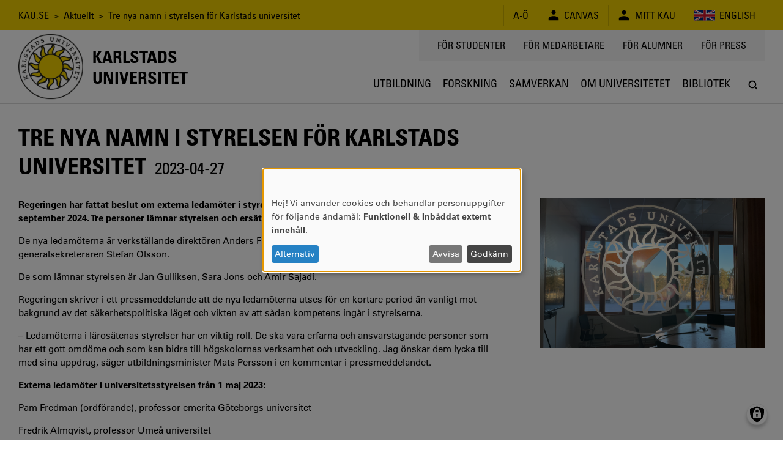

--- FILE ---
content_type: text/html; charset=UTF-8
request_url: https://www.kau.se/nyheter/tre-nya-namn-i-styrelsen-karlstads-universitet-0
body_size: 9840
content:
<!DOCTYPE html>
<html lang="sv" dir="ltr" prefix="og: https://ogp.me/ns#" class="no-js">
  <head>
    <script>(function(H){H.className=H.className.replace(/\bno-js\b/,'js')})(document.documentElement)</script>
    <meta charset="utf-8" />
<script>var _paq = _paq || [];(function(){var u=(("https:" == document.location.protocol) ? "https://matomo.kau.se/" : "http://matomo.kau.se/");_paq.push(["setSiteId", "1"]);_paq.push(["setTrackerUrl", u+"matomo.php"]);_paq.push(["setDoNotTrack", 1]);_paq.push(["disableCookies"]);if (!window.matomo_search_results_active) {_paq.push(["trackPageView"]);}_paq.push(["setIgnoreClasses", ["no-tracking","colorbox"]]);_paq.push(["enableLinkTracking"]);var d=document,g=d.createElement("script"),s=d.getElementsByTagName("script")[0];g.type="text/javascript";g.defer=true;g.async=true;g.src=u+"matomo.js";s.parentNode.insertBefore(g,s);})();</script>
<meta name="description" content="Regeringen har fattat beslut om externa ledamöter i styrelsen för Karlstads universitet från 1 maj 2023–30 september 2024. Tre personer lämnar styrelsen och ersätts av tre nya ledamöter." />
<link rel="canonical" href="https://www.kau.se/nyheter/tre-nya-namn-i-styrelsen-karlstads-universitet-0" />
<meta property="og:site_name" content="Karlstads universitet" />
<meta property="og:url" content="https://www.kau.se/nyheter/tre-nya-namn-i-styrelsen-karlstads-universitet-0" />
<meta property="og:title" content="Tre nya namn i styrelsen för Karlstads universitet" />
<meta property="og:description" content="Regeringen har fattat beslut om externa ledamöter i styrelsen för Karlstads universitet från 1 maj 2023–30 september 2024. Tre personer lämnar styrelsen och ersätts av tre nya ledamöter." />
<meta property="og:image:url" content="https://www.kau.se/files/news-images/Kauloggamedsol_0_0.jpg" />
<meta property="og:image:secure_url" content="https://www.kau.se/files/news-images/Kauloggamedsol_0_0.jpg" />
<meta name="MobileOptimized" content="width" />
<meta name="HandheldFriendly" content="true" />
<meta name="viewport" content="width=device-width, initial-scale=1.0" />
<link rel="icon" href="/themes/custom/kau16/favicon.ico" type="image/vnd.microsoft.icon" />

    <title>Tre nya namn i styrelsen för Karlstads universitet | Karlstads universitet</title>
    <link rel="stylesheet" media="all" href="/files/css/css_6-j47gQSCu88yN_tTud9TUHuaFT12rgvuMt-xRBitvA.css?delta=0&amp;language=sv&amp;theme=kau16&amp;include=eJxNxkEKgCAQBdALKUObriOj_iIcHZjRoNsHrdo8XuO17XSKZpZY3EPjlYZWpEOtp46xaBoQmrApff4f9YbZVRH88YlOmR0vYkggeQ" />
<link rel="stylesheet" media="all" href="/files/css/css_TA7QEdAwpRf_BworNMc2p1UnJPqCQwl4xjflGspUfAM.css?delta=1&amp;language=sv&amp;theme=kau16&amp;include=eJxNxkEKgCAQBdALKUObriOj_iIcHZjRoNsHrdo8XuO17XSKZpZY3EPjlYZWpEOtp46xaBoQmrApff4f9YbZVRH88YlOmR0vYkggeQ" />

    <script src="/libraries/klaro/dist/klaro-no-translations-no-css.js?t9dnwp" defer id="klaro-js"></script>


                      </head>
  <body>
    <a href="#main-content" class="visually-hidden focusable">
      Hoppa till huvudinnehåll
    </a>
    
      <div class="dialog-off-canvas-main-canvas" data-off-canvas-main-canvas>
          <header class="flex-none col12 js-header print-hide">
  <div class="bg-yellow condensed lg-h4 md-h4 sm-h6 js-header-top-bar black">
    <div class="container-lg flex justify-end items-center minh-top-bar sm-justify-center of-aut">
      <div class="flex-fluid pr1 collapsed-menu-hide">  <div class="block-breadcrumbs contextual-region">
          <nav role="navigation">
    <div class="visually-hidden">Länkstig</div>
    <ol class="list-reset">
          <li class="inline">
                          <a href="/" class="tdi hover-underline">KAU.SE</a>
              </li>
          <li class="inline">
                &nbsp;&gt;&nbsp;
                          <a href="/nyheter" class="tdi hover-underline">Aktuellt</a>
              </li>
          <li class="inline">
                &nbsp;&gt;&nbsp;
                          Tre nya namn i styrelsen för Karlstads universitet
              </li>
        </ol>
  </nav>

  </div>

</div>
      <div class="lg-py1 md-py1 sm-py1-semi sm-mxn1-semi of-aut sm-flex-none">
        <div class="lg-border-right md-border-right flex items-stretch uppercase nowrap">
                                
  <div id="block-ao" class="list-reset border-left flex items-center px2 sm-px2-semi">      <a href="/om-universitetet/kontakt/om-kause/a-o" class="flex items-center tdi hover-underline">
        <span style="font-size: 1.25em"></span>
        <span>A-Ö</span>
      </a></div>

  <div id="block-canvas" class="list-reset border-left flex items-center px2 sm-px2-semi">      <a href="/logga-in-till-canvas" class="flex items-center tdi hover-underline">
        <span style="font-size: 1.25em">  
<svg viewBox="0 0 24 24" preserveAspectRatio="xMidYMid meet" fit style="fill: currentcolor; width: 1em; height: 1em; display: block;">















































<path d="M12,10.6c2.4,0,4.3-1.9,4.3-4.3c0-2.4-1.9-4.3-4.3-4.3C9.6,2.1,7.7,4,7.7,6.4
	C7.7,8.7,9.6,10.6,12,10.6z M12,13.5c-5.7,0-9.9,2.2-9.9,5.1c0,2.9,0,3.3,0,3.3h19.7c0,0,0-0.4,0-3.3S17.7,13.5,12,13.5z"></path>

</svg>

</span>
        <span class="pl1 sm-pl1-semi">Canvas</span>
      </a></div>

  <div id="block-minsida" class="list-reset border-left flex items-center px2 sm-px2-semi">      <a href="https://mitt.kau.se/login/sv" class="flex items-center tdi hover-underline">
        <span style="font-size: 1.25em">  
<svg viewBox="0 0 24 24" preserveAspectRatio="xMidYMid meet" fit style="fill: currentcolor; width: 1em; height: 1em; display: block;">















































<path d="M12,10.6c2.4,0,4.3-1.9,4.3-4.3c0-2.4-1.9-4.3-4.3-4.3C9.6,2.1,7.7,4,7.7,6.4
	C7.7,8.7,9.6,10.6,12,10.6z M12,13.5c-5.7,0-9.9,2.2-9.9,5.1c0,2.9,0,3.3,0,3.3h19.7c0,0,0-0.4,0-3.3S17.7,13.5,12,13.5z"></path>

</svg>

</span>
        <span class="pl1 sm-pl1-semi">Mitt Kau</span>
      </a></div>
  <ul class="links list-reset border-left flex items-center px1 sm-px1-semi"><li hreflang="en" data-drupal-link-system-path="&lt;front&gt;" class="en px1 sm-px1-semi"><a href="/en" class="flex items-center tdi hover-underline">
            
<svg viewBox="0 0 24 24" preserveAspectRatio="xMidYMid meet" fit style="fill: currentcolor; width: 2.125em; height: 2.125em; display: block;">





















<path style="fill:#00247D;" d="M0,6v12h24V6H0z"></path>
<polygon style="fill:#FFFFFF;" points="14.2,12 24,7.1 24,6 24,6 24,6 21.8,6 12,10.9 2.2,6 0,6 0,6 0,6 0,7.1 9.8,12 0,16.9 0,18 
	2.2,18 12,13.1 21.8,18 24,18 24,16.9 "></polygon>
<polygon style="fill:#CF142B;" points="1.3,18 12,12.7 12,12 0,18 "></polygon>
<polygon style="fill:#CF142B;" points="13.3,12 13.3,12 12,12 12,12 24,18 24,17.3 "></polygon>
<polygon style="fill:#CF142B;" points="12,12 24,6 24,6 22.7,6 12,11.3 12,11.3 12,12 "></polygon>
<polygon style="fill:#CF142B;" points="0,6 0,6.7 10.7,12 12,12 12,12 "></polygon>
<polygon style="fill:#FFFFFF;" points="14,18 10,18 10,14 0,14 0,10 10,10 10,6 14,6 14,10 24,10 24,14 14,14 "></polygon>
<polygon style="fill:#CF142B;" points="13.2,18 10.8,18 10.8,13.2 0,13.2 0,10.8 10.8,10.8 10.8,6 13.2,6 13.2,10.8 24,10.8 
	24,13.2 13.2,13.2 "></polygon>



























</svg>

            <span class="pl1 sm-hide">English</span>
          </a></li></ul>


        </div>
      </div>
    </div>
  </div>
    <div class="flex container-lg-px0 h-header">
    <div class="flex-none" style="width: 0;">
      <div class="js-logo-container container-lg height-0 flex pos-rel z4">
  <div class="js-logo-container-inner flex flex-none items-center h-header tdi hover-tdi">
    <div class="js-logo flex-none pos-rel border-box height-100" style="max-height: 130px;">
      <a href="/"><img src="/themes/custom/kau16/images/logotype.png" class="block height-100" style="width: auto;" alt="Logotyp för Karlstads universitet, en sol" />
</a>
    </div>
          <div class="flex-none js-logo-text expanded-menu-h2 collapsed-menu-h4 expanded-menu-pl2 collapsed-menu-pl1 bold condensed uppercase tdi">
        <a href="/" class="tdi"><span class="preline">Karlstads
universitet</span></a>
      </div>
      </div>
</div>

    </div>
    <div class="flex-auto flex flex-column justify-between items-center">
      <div class="flex-auto container-lg flex justify-end items-start collapsed-menu-hide">
                <div class="bg-silver py2 px3 condensed uppercase h4">
            <nav role="navigation" aria-labelledby="block-toppmeny-menu" id="block-toppmeny">
            
  <div class="visually-hidden" id="block-toppmeny-menu">Toppmeny</div>
  

        
              <ul class="list-reset flex mxn2">
              <li class="px2 js-hamburger-menu-secondary-item">
        <a target="" href="/student" class="tdi hover-underline">
          För studenter
        </a>
              </li>
          <li class="px2 js-hamburger-menu-secondary-item">
        <a target="_blank" href="https://inslaget.kau.se" class="tdi hover-underline">
          För medarbetare
        </a>
              </li>
          <li class="px2 js-hamburger-menu-secondary-item">
        <a target="" href="/alumn" class="tdi hover-underline">
          För alumner
        </a>
              </li>
          <li class="px2 js-hamburger-menu-secondary-item">
        <a target="_blank" href="https://press.kau.se" class="tdi hover-underline">
          För press
        </a>
              </li>
        </ul>
  


  </nav>


        </div>
              </div>
      <div class="js-mega-menu-container flex-none width-100vw collapsed-menu-hide">
        <div class="js-mega-menu" data-props="{&quot;ajaxUrl&quot;:&quot;\/mega-menu\/ajax\/main&quot;,&quot;menuLabel&quot;:&quot;Meny&quot;}">
  <nav class="no-js flex container-lg of-aut justify-end mega-menu-level-1-height">
    
              <ul class="list-reset flex mega-menu-level-1-height">
              <li class="flex of-aut">
        <a href="/utbildning" class="flex h3 xl-h2 condensed justify-center items-center center tdi border-bottom-thick px1 xl-px2 border-box of-aut uppercase mega-menu-level-1-height transparent hover-silver-dark">
          <span class="black block truncate">Utbildning</span>
        </a>
              </li>
          <li class="flex of-aut">
        <a href="/forskning" class="flex h3 xl-h2 condensed justify-center items-center center tdi border-bottom-thick px1 xl-px2 border-box of-aut uppercase mega-menu-level-1-height transparent hover-silver-dark">
          <span class="black block truncate">Forskning</span>
        </a>
              </li>
          <li class="flex of-aut">
        <a href="/samverkan" class="flex h3 xl-h2 condensed justify-center items-center center tdi border-bottom-thick px1 xl-px2 border-box of-aut uppercase mega-menu-level-1-height transparent hover-silver-dark">
          <span class="black block truncate">Samverkan</span>
        </a>
              </li>
          <li class="flex of-aut">
        <a href="/om-universitetet" class="flex h3 xl-h2 condensed justify-center items-center center tdi border-bottom-thick px1 xl-px2 border-box of-aut uppercase mega-menu-level-1-height transparent hover-silver-dark">
          <span class="black block truncate">Om universitetet</span>
        </a>
              </li>
          <li class="flex of-aut">
        <a href="/bibliotek" class="flex h3 xl-h2 condensed justify-center items-center center tdi border-bottom-thick px1 xl-px2 border-box of-aut uppercase mega-menu-level-1-height transparent hover-silver-dark">
          <span class="black block truncate">Bibliotek</span>
        </a>
              </li>
        </ul>
  


    <div class="flex h3 xl-h2 justify-center items-center center pl1 xl-pl2 border-box of-aut mega-menu-level-1-height">
      <a class="js-search-modal-toggle tdi flex justify-center items-center bg-white black hover-lighten" href="https://www.kau.se/search/site" style="width: 2.142em; height: 2.142em;" aria-label="Sök" onclick="">
        
<svg viewBox="0 0 24 24" preserveAspectRatio="xMidYMid meet" fit style="fill: currentcolor; width: 1.125em; height: 1.125em; display: block;">





































<path d="M20.5,19l-3.7-3.7c0.9-1.3,1.5-2.8,1.5-4.5c0-4.2-3.4-7.6-7.6-7.6c-4.2,0-7.6,3.4-7.6,7.6
	c0,4.2,3.4,7.6,7.6,7.6c1.7,0,3.3-0.6,4.5-1.5l3.7,3.7c0.2,0.2,0.5,0.3,0.8,0.3c0.3,0,0.5-0.1,0.8-0.3
	C20.9,20.1,20.9,19.4,20.5,19z M10.7,16.2c-3,0-5.4-2.4-5.4-5.4c0-3,2.4-5.4,5.4-5.4c3,0,5.4,2.4,5.4,5.4
	C16.2,13.8,13.7,16.2,10.7,16.2z"></path>











</svg>

      </a>
    </div>
  </nav>
</div>

      </div>
      <div class="flex-auto expanded-menu-hide flex justify-end col12 items-center">
        <div class="flex-none col">
          <button
            class="flex justify-center items-center menu-button js-search-modal-toggle as-button cursor-pointer"
            style="width: 2.142em; height: 2.142em;"
            aria-label="Sök"
            aria-expanded="false"
            >
            <span class="flex justify-center items-center bg-white black h3" style="width: 100%; height: 100%;">
<svg viewBox="0 0 24 24" preserveAspectRatio="xMidYMid meet" fit style="fill: currentcolor; width: 1.125em; height: 1.125em; display: block;">





































<path d="M20.5,19l-3.7-3.7c0.9-1.3,1.5-2.8,1.5-4.5c0-4.2-3.4-7.6-7.6-7.6c-4.2,0-7.6,3.4-7.6,7.6
	c0,4.2,3.4,7.6,7.6,7.6c1.7,0,3.3-0.6,4.5-1.5l3.7,3.7c0.2,0.2,0.5,0.3,0.8,0.3c0.3,0,0.5-0.1,0.8-0.3
	C20.9,20.1,20.9,19.4,20.5,19z M10.7,16.2c-3,0-5.4-2.4-5.4-5.4c0-3,2.4-5.4,5.4-5.4c3,0,5.4,2.4,5.4,5.4
	C16.2,13.8,13.7,16.2,10.7,16.2z"></path>











</svg>
</span>
          </button>
        </div>
      </div>
    </div>
  </div>
</header>

<div class="hide print-block container-lg-px0 h-header mb1">
  <div class="js-logo-container container-lg height-0 flex pos-rel z4">
  <div class="js-logo-container-inner flex flex-none items-center h-header tdi hover-tdi">
    <div class="js-logo flex-none pos-rel border-box height-100" style="max-height: 130px;">
      <a href="/"><img src="/themes/custom/kau16/images/logotype.png" class="block height-100" style="width: auto;" alt="Logotyp för Karlstads universitet, en sol" />
</a>
    </div>
          <div class="flex-none js-logo-text expanded-menu-h2 collapsed-menu-h4 expanded-menu-pl2 collapsed-menu-pl1 bold condensed uppercase tdi">
        <a href="/" class="tdi"><span class="preline">Karlstads
universitet</span></a>
      </div>
      </div>
</div>

</div>

<div class="js-hamburger-menu" data-props="{&quot;ajaxUrl&quot;:&quot;\/hamburger-menu\/ajax\/main&quot;}"></div>


<main role="main" class="flex-grow col12" id="main-content" tabindex="-1">   <div class="border-top container-xl-px0">
    <div class="container-md">
              <div class="hide collapsed-menu-block print-block py1 md-h4 sm-h6 condensed">
            <div class="block-breadcrumbs contextual-region">
          <nav role="navigation">
    <div class="visually-hidden">Länkstig</div>
    <ol class="list-reset">
          <li class="inline">
                          <a href="/" class="tdi hover-underline">KAU.SE</a>
              </li>
          <li class="inline">
                &nbsp;&gt;&nbsp;
                          <a href="/nyheter" class="tdi hover-underline">Aktuellt</a>
              </li>
          <li class="inline">
                &nbsp;&gt;&nbsp;
                          Tre nya namn i styrelsen för Karlstads universitet
              </li>
        </ol>
  </nav>

  </div>


        </div>
                <div data-drupal-messages-fallback class="hidden"></div>


    <div id="block-mainpagecontent">
        



<article data-history-node-id="197357">

  

            
    <div class="my3 uppercase condensed expanded-menu-col8 break-word">
      <h1 class="inline my0">
        <span>Tre nya namn i styrelsen för Karlstads universitet</span>

      </h1>
      <span class="h2">&nbsp;<span class="inline-block">2023-04-27</span></span>
    </div>
    
    
  
  
  

      <div class="row flex print-block collapsed-menu-flex-wrap mb3">

      <div class="col border-box col12 expanded-menu-col8 flex-auto">
        
                <section class="mb4">
        
          

                      <div class="bold"><p>Regeringen har fattat beslut om externa ledamöter i styrelsen för Karlstads universitet från 1 maj 2023–30 september 2024. Tre personer lämnar styrelsen och ersätts av tre nya ledamöter.</p>
</div>
      

          
          
          


              <div><p><span><span><span><span><span><span><span>De nya ledamöterna är verkställande direktören Anders Fredriksson, rektor Minna Martikainen och generalsekreteraren Stefan Olsson.</span></span></span></span></span></span></span></p>
<p><span><span><span><span><span><span><span>De som lämnar styrelsen är Jan Gulliksen, Sara Jons och Amir Sajadi.</span></span></span></span></span></span></span></p>
<p><span><span><span><span><span><span><span>Regeringen skriver i ett pressmeddelande att de nya ledamöterna utses för en kortare period än vanligt mot bakgrund av det säkerhetspolitiska läget och vikten av att sådan kompetens ingår i styrelserna.</span></span></span></span></span></span></span></p>
<p><span><span>– Ledamöterna i lärosätenas styrelser har en viktig roll. De ska vara erfarna och ansvarstagande personer som har ett gott omdöme och som kan bidra till högskolornas verksamhet och utveckling. Jag önskar dem lycka till med sina uppdrag, säger utbildningsminister Mats Persson i en kommentar i pressmeddelandet.</span></span></p>
<p><strong><span><span><span><span><span><span><span>Externa ledamöter i universitetsstyrelsen från 1 maj 2023:</span></span></span></span></span></span></span></strong></p>
<p><span><span><span><span><span><span><span>Pam Fredman (ordförande), professor emerita Göteborgs universitet</span></span></span></span></span></span></span></p>
<p><span><span><span><span><span><span><span>Fredrik Almqvist, professor Umeå universitet</span></span></span></span></span></span></span></p>
<p><span><span><span><span><span><span><span>Anders Fredriksson, verkställande direktör Löfbergs</span></span></span></span></span></span></span></p>
<p><span><span><span><span><span><span><span>Ann Fust, f.d. rådsdirektör Vetenskapsrådet</span></span></span></span></span></span></span></p>
<p><span><span><span><span><span><span><span>Mikael Liljestrand, fabrikschef Volvo Construction Equipment i Arvika</span></span></span></span></span></span></span></p>
<p><span><span><span><span><span><span><span>Minna Martikainen, rektor Vaasa universitet</span></span></span></span></span></span></span></p>
<p><span><span><span><span><span><span><span>Stefan Olsson, generalsekreterare Svenska Friidrottsförbundet</span></span></span></span></span></span></span></p>
<p><span><span><span><span><span><span><span>Victoria Svanberg, ordföranden NWT-koncernen</span></span></span></span></span></span></span></p>
<p>&nbsp;</p>
<p><span><span><span><span><span><span><span>Universitetsstyrelsen ska också få nya lärarrepresentanter. Omröstningen avslutades i veckan och vilka tre som valts blir klart nästa vecka.</span></span></span></span></span></span></span></p>
</div>

      

          

                      <div class="mb3 expanded-menu-hide">
              


      <div>
                <div>  
  <div class="mb1">  <img loading="lazy" class="block col12 height-auto" src="/files/styles/max_650x650/public/news-images/Kauloggamedsol_0_0.jpg?itok=nspTKJbQ" width="650" height="435" alt="Karlstads universitets logotyp" />


</div>

</div>

          </div>
  
            </div>
                    
                      
                  </section>

        

                        <footer class="border-top-thick yellow pt2 mt3 mb2 break-inside-avoid">
      <span class="black">
        <div class="flex flex-wrap mxn1 condensed">
                      <div class="mb1 mx1">
              <span class="uppercase">Författare:</span>
              Jonas Brefält
            </div>
                              <div class="mb1 mx1">
            <span class="uppercase">Publicerad:</span>
            2023-04-27
          </div>
                                      </div>
      </span>
      
    </footer>
  
              </div>

      <div class="col border-box col12 expanded-menu-col4 flex-auto collapsed-menu-mt3">
        

        
        
                  <div class="mb3 collapsed-menu-hide">
            


      <div>
                <div>  
  <div class="mb1">  <img loading="lazy" class="block col12 height-auto" src="/files/styles/max_650x650/public/news-images/Kauloggamedsol_0_0.jpg?itok=nspTKJbQ" width="650" height="435" alt="Karlstads universitets logotyp" />


</div>

</div>

          </div>
  
          </div>
                
        
        
        

        
        
              </div>

    </div>
  
  

  
</article>

  </div>


    </div>
  </div>
</main>

<footer role="contentinfo" class="flex-none print-hide">
                          <a href="/om-universitetet/om-karlstads-universitet/fakta-om-universitetet/samhallsviktig-kunskap" class="no-underline" title="Samhällsviktig kunskap. Vi forskar och utbildar kring samhällsviktiga frågor, i nära samarbete med samhället." aria-label="Samhällsviktig kunskap. Vi forskar och utbildar kring samhällsviktiga frågor, i nära samarbete med samhället.">
      <div class="sm-flex py4-semi sm-py3 bg-silver border-top justify-center">
        <div class="container-md sm-width-auto sm-flex-column center">
          <div class="flex h2 lg-h1 condensed uppercase truncate bold justify-center">Samhällsviktig kunskap</div>
          <span class="flex h3 p2 justify-center">Vi forskar och utbildar kring samhällsviktiga frågor, i nära samarbete med samhället.</span>
          <span class="flex h3 condensed p1 hover-underline uppercase append-forward-arrow justify-center">Läs mer</span>
        </div>
      </div>
    </a>
    <div class="py5-semi sm-py2 border-top sm-flex justify-center">
      <div class="container-md sm-width-auto flex sm-flex-column justify-center">
            <a href="/om-universitetet/kontakt/kontakt/kontakta-universitetet" class="flex items-center md-col4 lg-col4 my1 tdi">
    <div class="h2 lg-h1 bg-yellow circle mr2-semi lg-mr3-semi flex-none flex justify-center items-center white" style="height: 2.1em; width: 2.1em">
      <span style="font-size: 1.25em">  
<svg viewBox="0 0 24 24" preserveAspectRatio="xMidYMid meet" fit style="fill: currentcolor; width: 1em; height: 1em; display: block;">






































<path style="fill:#FFFFFF;" d="M16.4,0H7.6C7.6,0,5,0,5,2.5v18.9C5,24,7.6,24,7.6,24h8.8c0,0,2.5,0,2.5-2.5V2.5C19,0,16.4,0,16.4,0z
	 M10.1,1.5c0-0.2,0.1-0.3,0.2-0.3h3.5c0.1,0,0.2,0.1,0.2,0.3v0.1c0,0.2-0.1,0.3-0.2,0.3h-3.5C10.2,1.9,10.1,1.8,10.1,1.5L10.1,1.5z
	 M12,22.9c-0.7,0-1.3-0.6-1.3-1.3c0-0.7,0.6-1.3,1.3-1.3c0.7,0,1.3,0.6,1.3,1.3C13.3,22.4,12.7,22.9,12,22.9z M17.7,19.5H6.3V3.2
	h11.4V19.5z"></path>










</svg>

</span>
    </div>
    <div class="flex flex-column flex-auto pr1">
      <div class="h2 lg-h1 lh-solid condensed uppercase truncate">054-700 10 00</div>
      <div class="h6 lg-h5 black opacity-50"></div>
    </div>
  </a>
  <a href="mailto:info@kau.se" class="flex items-center md-col4 lg-col4 my1 tdi">
    <div class="h2 lg-h1 bg-yellow circle mr2-semi lg-mr3-semi flex-none flex justify-center items-center white" style="height: 2.1em; width: 2.1em">
      <span style="font-size: 1.25em">  
<svg viewBox="0 0 24 24" preserveAspectRatio="xMidYMid meet" fit style="fill: currentcolor; width: 1em; height: 1em; display: block;">














<path style="fill:#FFFFFF;" d="M2,7v11.6L8.6,12L2,7z M12,13.5l10-7.7c0,0,0.1-1.1-0.7-1.1H2.7C1.9,4.7,2,5.9,2,5.9L12,13.5z
	 M22,18.6V7l-6.6,5L22,18.6z M12,14.7l-2.7-2.1l-6.7,6.7h18.7l-6.7-6.7L12,14.7z"></path>


































</svg>

</span>
    </div>
    <div class="flex flex-column flex-auto pr1">
      <div class="h2 lg-h1 lh-solid condensed uppercase truncate">INFO@KAU.SE</div>
      <div class="h6 lg-h5 black opacity-50"></div>
    </div>
  </a>
  <a href="/utbildning/att-lasa-pa-universitetet/bo-och-leva/hitta-till-universitetet" class="flex items-center md-col4 lg-col4 my1 tdi">
    <div class="h2 lg-h1 bg-yellow circle mr2-semi lg-mr3-semi flex-none flex justify-center items-center white" style="height: 2.1em; width: 2.1em">
      <span style="font-size: 1.25em">  
<svg viewBox="0 0 24 24" preserveAspectRatio="xMidYMid meet" fit style="fill: currentcolor; width: 1em; height: 1em; display: block;">





























<path style="fill:#FFFFFF;" d="M12,0C6.5,0,3.8,3.8,3.8,8.5C3.8,13.2,12,24,12,24s8.2-10.8,8.2-15.5C20.2,3.8,17.5,0,12,0z M12,11.5
	c-2.4,0-4.4-2-4.4-4.4c0-2.4,2-4.4,4.4-4.4c2.4,0,4.4,2,4.4,4.4C16.4,9.5,14.4,11.5,12,11.5z"></path>



















</svg>

</span>
    </div>
    <div class="flex flex-column flex-auto pr1">
      <div class="h2 lg-h1 lh-solid condensed uppercase truncate">Hitta hit</div>
      <div class="h6 lg-h5 black opacity-50"></div>
    </div>
  </a>


      </div>
    </div>
    <div class="bg-yellow black">
    <div class="container-lg py3 flex flex-wrap items-center justify-center">
      <div class="h3 condensed bold uppercase pr2-semi sm-h6">&copy; 2026 Karlstads universitet</div>

      
              <a href="/om-universitetet/kontakt/om-kause/om-webbsidan" class="h3 uppercase condensed tdi hover-underline mr2-semi pl2-semi sm-h6 border-left" title="Om webbsidan" aria-label="Om webbsidan">Om webbsidan</a>
      
              <a href="/om-universitetet/kontakt/om-kause/tillganglighetsredogorelse" class="h3 uppercase condensed tdi hover-underline mr2-semi pl2-semi sm-h6 border-left" title="Tillgänglighetsredogörelse" aria-label="Tillgänglighetsredogörelse">Tillgänglighetsredogörelse</a>
      
              <a href="/gdpr" class="h3 uppercase condensed tdi hover-underline mr2-semi pl2-semi sm-h6 border-left" title="Integritetspolicy" aria-label="Integritetspolicy">Integritetspolicy</a>
      
              <a href="/om-universitetet/om-karlstads-universitet/styrdokument/universitetets-styrdokument" class="h3 uppercase condensed tdi hover-underline mr2-semi pl2-semi sm-h6 border-left" title="Styrdokument och föreskrifter" aria-label="Styrdokument och föreskrifter">Styrdokument och föreskrifter</a>
      
      <div class="flex-grow flex justify-end items-center sm-justify-center sm-pt2 sm-col12">
                  <a class="mx1-semi tdi h1" href="https://www.facebook.com/karlstadsuniversitet" target="_blank" rel="noreferrer" title="Bes&ouml;k oss p&aring; Facebook" aria-label="Bes&ouml;k oss p&aring; Facebook">
            
<svg viewBox="0 0 24 24" preserveAspectRatio="xMidYMid meet" fit style="fill: currentcolor; width: 1em; height: 1em; display: block;">
















<path d="M12,0C5.4,0,0,5.4,0,12c0,6.6,5.4,12,12,12c6.6,0,12-5.4,12-12C24,5.4,18.6,0,12,0z M15.2,12h-2.1
	c0,3.3,0,7.4,0,7.4H10c0,0,0-4,0-7.4H8.6V9.3H10V7.6c0-1.2,0.6-3.1,3.1-3.1l2.3,0v2.5c0,0-1.4,0-1.7,0c-0.3,0-0.7,0.1-0.7,0.7v1.5
	h2.3L15.2,12z"></path>
































</svg>

          </a>
                          <a class="mx1-semi tdi h1" href="https://www.instagram.com/karlstadsuniversitet" target="_blank" rel="noreferrer" title="Bes&ouml;k oss p&aring; Instagram" aria-label="Bes&ouml;k oss p&aring; Instagram">
            
<svg viewBox="0 0 24 24" preserveAspectRatio="xMidYMid meet" fit style="fill: currentcolor; width: 1em; height: 1em; display: block;">
























<path d="M14.7,9.4l0-2.2l1.9,0l0.3,0v0.3v1.9L14.7,9.4z M11.9,14.5c1.3,0,2.3-1,2.3-2.3c0-0.5-0.2-1-0.4-1.3
	c-0.4-0.6-1.1-1-1.9-1c-0.8,0-1.4,0.4-1.9,1c-0.3,0.4-0.4,0.8-0.4,1.3C9.6,13.4,10.7,14.5,11.9,14.5z M24,12c0,6.6-5.4,12-12,12
	C5.4,24,0,18.6,0,12C0,5.4,5.4,0,12,0C18.6,0,24,5.4,24,12z M18.5,8.2c0-1.4-1.1-2.5-2.5-2.5h-8c-1.4,0-2.5,1.1-2.5,2.5v2.7v5.3
	c0,1.4,1.1,2.5,2.5,2.5h8c1.4,0,2.5-1.1,2.5-2.5v-5.3V8.2z M15.5,12.2c0,2-1.6,3.6-3.6,3.6c-2,0-3.6-1.6-3.6-3.6
	c0-0.5,0.1-0.9,0.3-1.3H6.7v5.3c0,0.7,0.6,1.2,1.2,1.2h8c0.7,0,1.2-0.6,1.2-1.2v-5.3h-1.9C15.4,11.3,15.5,11.7,15.5,12.2z"></path>
























</svg>

          </a>
                                          <a class="mx1-semi tdi h1" href="https://www.youtube.com/user/karlstadsuniversitet" target="_blank" rel="noreferrer" title="Bes&ouml;k oss p&aring; YouTube" aria-label="Bes&ouml;k oss p&aring; YouTube">
            
<svg viewBox="0 0 24 24" preserveAspectRatio="xMidYMid meet" fit style="fill: currentcolor; width: 1em; height: 1em; display: block;">
















































<path d="M6.9,12.3h2.6V13H8.6v4.3H7.7V13H6.9V12.3z M12,9.4c0.1,0,0.2,0,0.3-0.1c0.1-0.1,0.1-0.2,0.1-0.3V6.8
	c0-0.1,0-0.2-0.1-0.2c-0.1-0.1-0.2-0.1-0.3-0.1c-0.1,0-0.2,0-0.2,0.1c-0.1,0.1-0.1,0.1-0.1,0.2v2.2c0,0.1,0,0.2,0.1,0.3
	C11.8,9.4,11.9,9.4,12,9.4z M14.4,13.8c0.1,0.2,0.2,0.4,0.2,0.7v2.1c0,0.3-0.1,0.5-0.2,0.6c-0.1,0.1-0.3,0.2-0.5,0.2
	c-0.1,0-0.3,0-0.4-0.1c-0.1-0.1-0.2-0.1-0.3-0.3v0.3h-0.8v-5.1h0.8v1.6c0.1-0.1,0.2-0.2,0.3-0.3c0.1-0.1,0.2-0.1,0.3-0.1
	C14.1,13.6,14.3,13.6,14.4,13.8z M13.8,14.5c0-0.1,0-0.2-0.1-0.3c-0.1-0.1-0.1-0.1-0.2-0.1c-0.1,0-0.1,0-0.2,0
	c-0.1,0-0.1,0.1-0.2,0.1v2.3c0.1,0.1,0.1,0.1,0.2,0.1c0.1,0,0.1,0,0.2,0c0.1,0,0.2,0,0.2-0.1c0-0.1,0.1-0.1,0.1-0.3V14.5z
	 M11.2,16.4c-0.1,0.1-0.1,0.1-0.2,0.2c-0.1,0.1-0.2,0.1-0.2,0.1c-0.1,0-0.1,0-0.2-0.1c0,0,0-0.1,0-0.2v-2.9H9.8v3.1
	c0,0.2,0,0.4,0.1,0.5c0.1,0.1,0.2,0.2,0.4,0.2c0.1,0,0.3,0,0.4-0.1c0.1-0.1,0.3-0.2,0.4-0.3v0.4h0.7v-3.7h-0.7L11.2,16.4L11.2,16.4z
	 M24,12c0,6.6-5.4,12-12,12C5.4,24,0,18.6,0,12C0,5.4,5.4,0,12,0C18.6,0,24,5.4,24,12z M13.9,9.4c0,0.2,0,0.4,0.1,0.5
	c0.1,0.1,0.2,0.2,0.4,0.2c0.2,0,0.3,0,0.5-0.1c0.2-0.1,0.3-0.2,0.5-0.4V10h0.8V5.9h-0.8V9c-0.1,0.1-0.2,0.2-0.3,0.2
	c-0.1,0.1-0.2,0.1-0.2,0.1c-0.1,0-0.1,0-0.2-0.1c0,0-0.1-0.1-0.1-0.2V5.9h-0.8V9.4z M10.8,6.9V9c0,0.3,0.1,0.6,0.3,0.8
	c0.2,0.2,0.5,0.3,0.9,0.3c0.4,0,0.7-0.1,0.9-0.3c0.2-0.2,0.3-0.5,0.3-0.8V6.9c0-0.3-0.1-0.6-0.3-0.8c-0.2-0.2-0.5-0.3-0.9-0.3
	c-0.4,0-0.7,0.1-0.9,0.3C10.9,6.3,10.8,6.5,10.8,6.9L10.8,6.9z M7.6,4.5l1.1,3.4V10h0.9V7.7l1.1-3.3h-1L9.2,6.7H9.2L8.5,4.5H7.6z
	 M19.5,14c0-1.5-1.2-2.7-2.7-2.7H7.5c-1.5,0-2.7,1.2-2.7,2.7v2.2c0,1.5,1.2,2.7,2.7,2.7h9.3c1.5,0,2.7-1.2,2.7-2.7V14z M16.9,13.8
	c0.2,0.2,0.3,0.5,0.3,0.8v1h-1.4v0.7c0,0.2,0,0.3,0.1,0.4c0,0.1,0.1,0.1,0.3,0.1c0.1,0,0.2,0,0.3-0.1c0-0.1,0.1-0.2,0.1-0.4v-0.2
	h0.8v0.2c0,0.4-0.1,0.7-0.3,0.9c-0.2,0.2-0.5,0.3-0.8,0.3c-0.3,0-0.6-0.1-0.8-0.3c-0.2-0.2-0.3-0.5-0.3-0.8v-1.7
	c0-0.3,0.1-0.6,0.3-0.8c0.2-0.2,0.5-0.3,0.8-0.3C16.5,13.5,16.7,13.6,16.9,13.8z M16.4,15v-0.4c0-0.2,0-0.3-0.1-0.3
	c-0.1-0.1-0.1-0.1-0.2-0.1c-0.1,0-0.2,0-0.3,0.1c-0.1,0.1-0.1,0.2-0.1,0.3V15H16.4L16.4,15z"></path>
</svg>

          </a>
                          <a class="mx1-semi tdi h1" href="https://www.linkedin.com/school/karlstadsuniversitet" target="_blank" rel="noreferrer" title="Bes&ouml;k oss p&aring; LinkedIn" aria-label="Bes&ouml;k oss p&aring; LinkedIn">
            
<svg viewBox="0 0 24 24" preserveAspectRatio="xMidYMid meet" fit style="fill: currentcolor; width: 1em; height: 1em; display: block;">



























<path style="fill-rule:evenodd;clip-rule:evenodd;" d="M12,0c6.6,0,12,5.4,12,12s-5.4,12-12,12S0,18.6,0,12S5.4,0,12,0z M10.5,9.6H13v1.3l0,0
	c0.3-0.6,1.2-1.3,2.4-1.3c2.6,0,3.1,1.6,3.1,3.7v4.3h-2.6v-3.8c0-0.9,0-2.1-1.3-2.1s-1.5,1-1.5,2v3.9h-2.6V9.6L10.5,9.6z M8.7,7.4
	c0,0.7-0.6,1.3-1.3,1.3C6.6,8.7,6,8.1,6,7.4s0.6-1.3,1.3-1.3C8.1,6.1,8.7,6.7,8.7,7.4z M6,9.6h2.7v8H6V9.6z"></path>





















</svg>

          </a>
              </div>
    </div>
  </div>
</footer>

<div class="js-search-modal" data-props="{&quot;suggestionsUrl&quot;:&quot;\/search\/autocomplete&quot;,&quot;resultsUrl&quot;:&quot;\/json\/search\/site&quot;,&quot;inputPlaceholder&quot;:&quot;S\u00f6k program, kurser, sidor, personal, dokument\u2026&quot;,&quot;emptyQueryMessage&quot;:&quot;B\u00f6rja skriva i f\u00e4ltet ovan s\u00e5 dyker resultaten upp h\u00e4r medan du skriver.&quot;,&quot;noResultMessage&quot;:&quot;Din s\u00f6kning gav inget resultat.&quot;,&quot;loadingResultsMessage&quot;:&quot;S\u00f6ker\u2026&quot;,&quot;resultsMessage&quot;:&quot;Din s\u00f6kning p\u00e5 %query gav @count resultat. H\u00e4r \u00e4r toppresultaten f\u00f6r varje kategori.&quot;}"></div>

  </div>

    
    <script type="application/json" data-drupal-selector="drupal-settings-json">{"path":{"baseUrl":"\/","pathPrefix":"","currentPath":"node\/197357","currentPathIsAdmin":false,"isFront":false,"currentLanguage":"sv"},"pluralDelimiter":"\u0003","suppressDeprecationErrors":true,"matomo":{"disableCookies":true,"trackColorbox":false,"trackMailto":true},"klaro":{"config":{"elementId":"klaro","storageMethod":"cookie","cookieName":"klaro","cookieExpiresAfterDays":180,"cookieDomain":"","groupByPurpose":false,"acceptAll":false,"hideDeclineAll":false,"hideLearnMore":false,"learnMoreAsButton":false,"additionalClass":" hide-consent-dialog-title klaro-theme-kau16","disablePoweredBy":true,"htmlTexts":false,"autoFocus":true,"noticeAsModal":true,"privacyPolicy":"\/gdpr","lang":"sv","services":[{"name":"cms","default":true,"title":"Funktionell","description":"Lagra exempelvis anv\u00e4ndarsession i webbl\u00e4saren (kr\u00e4vs f\u00f6r att anv\u00e4nda denna webbplats).","purposes":["cms"],"callbackCode":"","cookies":[["^[SESS|SSESS]","",""],["^[SESS|SSESS]","","localhost"],["^[SESS|SSESS]","","durin.sau.kau.se"]],"required":true,"optOut":false,"onlyOnce":false,"contextualConsentOnly":false,"contextualConsentText":"","wrapperIdentifier":[],"translations":{"sv":{"title":"Funktionell"}}},{"name":"klaro","default":true,"title":"Consent manager","description":"Anv\u00e4nds f\u00f6r att spara din samtyckesstatus i webbl\u00e4saren.","purposes":["cms"],"callbackCode":"","cookies":[["klaro","",""],["klaro","","localhost"],["klaro","","durin.sau.kau.se"]],"required":true,"optOut":false,"onlyOnce":false,"contextualConsentOnly":false,"contextualConsentText":"","wrapperIdentifier":[],"translations":{"sv":{"title":"Consent manager"}}},{"name":"vimeo","default":true,"title":"Vimeo","description":"Vimeo \u00e4r en videodelningsplattform fr\u00e5n Vimeo, LLC (USA).","purposes":["external_content"],"callbackCode":"","cookies":[],"required":false,"optOut":false,"onlyOnce":false,"contextualConsentOnly":false,"contextualConsentText":"","wrapperIdentifier":[".is_vimeo"],"translations":{"sv":{"title":"Vimeo"}}},{"name":"youtube","default":true,"title":"YouTube","description":"YouTube \u00e4r en onlineplattform f\u00f6r videodelning som \u00e4gs av Google.","purposes":["external_content"],"callbackCode":"","cookies":[],"required":false,"optOut":false,"onlyOnce":false,"contextualConsentOnly":false,"contextualConsentText":"","wrapperIdentifier":[".is_youtube"],"translations":{"sv":{"title":"YouTube"}}}],"translations":{"sv":{"consentModal":{"title":"Anv\u00e4ndning av personuppgifter och cookies","description":"V\u00e4lj vilka tj\u00e4nster och tredjepartsapplikationer du vill anv\u00e4nda.","privacyPolicy":{"name":"integritetspolicy","text":"F\u00f6r att l\u00e4sa mer, v\u00e4nligen se v\u00e5r {privacyPolicy}."}},"consentNotice":{"title":"Anv\u00e4ndning av personuppgifter och cookies","changeDescription":"Det har skett \u00e4ndringar sedan ditt senaste bes\u00f6k, v\u00e4nligen uppdatera ditt samtycke.","description":"Hej! Vi anv\u00e4nder cookies och behandlar personuppgifter f\u00f6r f\u00f6ljande \u00e4ndam\u00e5l: {purposes}.","learnMore":"Alternativ","privacyPolicy":{"name":"integritetspolicy"}},"ok":"Godk\u00e4nn","save":"Spara","decline":"Avvisa","close":"St\u00e4ng","acceptAll":"Godk\u00e4nn alla","acceptSelected":"Godk\u00e4nn valda","service":{"disableAll":{"title":"V\u00e4xla alla val","description":"Anv\u00e4nd denna knapp f\u00f6r att aktivera\/inaktivera alla tj\u00e4nster."},"optOut":{"title":"(m\u00f6jlighet att v\u00e4lja bort)","description":"Denna tj\u00e4nst \u00e4r aktiverad som standard (m\u00f6jlighet att v\u00e4lja bort finns)."},"required":{"title":"(alltid n\u00f6dv\u00e4ndig)","description":"Denna tj\u00e4nst \u00e4r alltid n\u00f6dv\u00e4ndig."},"purposes":"\u00c4ndam\u00e5l","purpose":"\u00c4ndam\u00e5l"},"contextualConsent":{"acceptAlways":"Alltid","acceptOnce":"Ja (denna g\u00e5ng)","description":"Ladda externt inneh\u00e5ll som tillhandah\u00e5lls av {title}?"},"poweredBy":"Drivs av Klaro!","purposeItem":{"service":"Service","services":"Services"},"privacyPolicy":{"name":"integritetspolicy","text":"F\u00f6r att l\u00e4sa mer, v\u00e4nligen se v\u00e5r {privacyPolicy}."},"purposes":{"cms":{"title":"Funktionell","description":""},"advertising":{"title":"Annonsering och marknadsf\u00f6ring","description":""},"analytics":{"title":"Analys och prestanda","description":""},"livechat":{"title":"Live chat","description":""},"security":{"title":"S\u00e4kerhet","description":""},"styling":{"title":"Styling","description":""},"external_content":{"title":"Inb\u00e4ddat externt inneh\u00e5ll","description":""}}}},"purposeOrder":["cms","advertising","analytics","livechat","security","styling","external_content"],"showNoticeTitle":true,"styling":{"theme":["light"]}},"dialog_mode":"notice_modal","show_toggle_button":true,"toggle_button_icon":null,"show_close_button":true,"exclude_urls":["^\\\/en\\\/admin\\\/"],"disable_urls":["^\\\/admin\\\/"]},"statistics":{"data":{"nid":"197357"},"url":"\/modules\/contrib\/statistics\/statistics.php"},"jumbotronSlideDuration":8000,"user":{"uid":0,"permissionsHash":"d5973a66bf3aa94bf17c03315a24a5236d2566847847903ef2fdafa6b5f33c01"}}</script>
<script src="/files/js/js_YmPTuQ8USuxtHR1NHRULtBWm5eZy4xdwwamGs9qXo3c.js?scope=footer&amp;delta=0&amp;language=sv&amp;theme=kau16&amp;include=eJxFyEsKgDAMANELVYMbr1OirVKbNJLP_QVduJkH0zGWFU6SDWm6LHWMPKTUfIhy5joCXGtNnVAF3iZGFxb4SObozbztBkXjRpr_8wCdLyR0"></script>

  </body>
</html>
